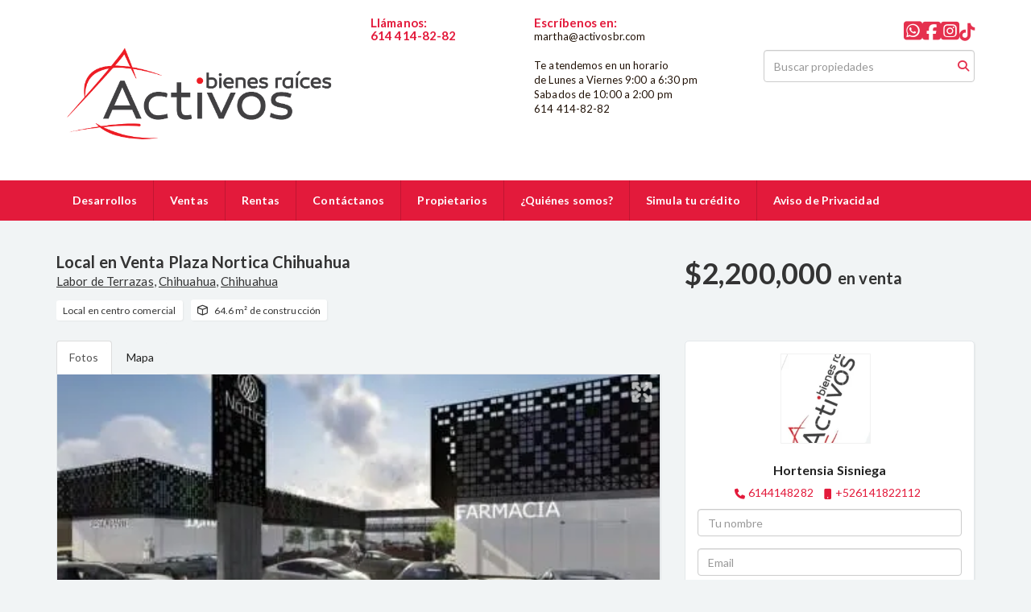

--- FILE ---
content_type: text/html; charset=utf-8
request_url: https://www.activosbienesraices.com/property/local-en-venta-plaza-nortica-chihuahua-labor-de-terrazas
body_size: 9182
content:
<!DOCTYPE html>
<html lang="es">
  <head>
  <meta http-equiv="Content-Type" content="text/html; charset=utf-8" />
  <meta name="description" content="Zona de alta demanda de servicios y comercios. Local No. 9, en planta baja. Está en obra gris. Superficie : 64.60 m2. Valor de venta más Iva sobre construcción."/>
  <meta name="keywords" content=""/>
  <meta name="viewport" content="width=device-width, initial-scale=1, maximum-scale=1, user-scalable=no">
  <title>Local en Venta Plaza Nortica Chihuahua</title>
  <meta name="title" content="Local en Venta Plaza Nortica Chihuahua"/>
  <meta content="https://www.activosbienesraices.com/property/local-en-venta-plaza-nortica-chihuahua-labor-de-terrazas" property="og:url"></meta><meta content="https://www.activosbienesraices.com/property/local-en-venta-plaza-nortica-chihuahua-labor-de-terrazas" itemprop="url"></meta><meta content="Local en Venta Plaza Nortica Chihuahua" property="og:title"></meta><meta content="Local en Venta Plaza Nortica Chihuahua" itemprop="name"></meta><meta content="Zona de alta demanda de servicios y comercios. Local No. 9, en planta baja. Está en obra gris. Superficie : 64.60 m2. Valor de venta más Iva sobre construcción." property="og:description"></meta><meta content="Zona de alta demanda de servicios y comercios. Local No. 9, en planta baja. Está en obra gris. Superficie : 64.60 m2. Valor de venta más Iva sobre construcción." itemprop="description"></meta><meta content="website" property="og:type"></meta><meta content="summary_large_image" name="twitter:card"></meta><meta content="@easybroker" name="twitter:site"></meta><meta content="@easybroker" name="twitter:creator"></meta><meta content="Local en Venta Plaza Nortica Chihuahua" name="twitter:title"></meta><meta content="Zona de alta demanda de servicios y comercios. Local No. 9, en planta baja. Está en obra gris. Superficie : 64.60 m2. Valor de venta más Iva sobre construcción." name="twitter:description"></meta><meta content="https://assets.easybroker.com/property_images/2844088/45015267/EB-JX4088.jpg?height=300&amp;version=1647563418&amp;width=450" itemprop="image" property="og:image"></meta><meta content="450" property="og:image:width"></meta><meta content="300" property="og:image:height"></meta><meta content="https://assets.easybroker.com/property_images/2844088/45015267/EB-JX4088.jpg?height=300&amp;version=1647563418&amp;width=450" name="twitter:image"></meta>
<link rel="stylesheet" href="https://cdn.easybroker.com/assets/agent_websites-281d21d03f3be9dbdb7fba5c365bb4662225be459cd7bffae0d9f5f264e3ca0b.css" />
<script src="https://cdn.easybroker.com/assets/legacy/agent_websites-feff12fc4c572ef39d769aae6c0e3dfede4699bddeed3dfa8e04c95eab7398a7.js"></script>



  <script>
    (g=>{var h,a,k,p="The Google Maps JavaScript API",c="google",l="importLibrary",q="__ib__",m=document,b=window;b=b[c]||(b[c]={});var d=b.maps||(b.maps={}),r=new Set,e=new URLSearchParams,u=()=>h||(h=new Promise(async(f,n)=>{await (a=m.createElement("script"));e.set("libraries",[...r]+"");for(k in g)e.set(k.replace(/[A-Z]/g,t=>"_"+t[0].toLowerCase()),g[k]);e.set("callback",c+".maps."+q);a.src=`https://maps.${c}apis.com/maps/api/js?`+e;d[q]=f;a.onerror=()=>h=n(Error(p+" could not load."));a.nonce=m.querySelector("script[nonce]")?.nonce||"";m.head.append(a)}));d[l]?console.warn(p+" only loads once. Ignoring:",g):d[l]=(f,...n)=>r.add(f)&&u().then(()=>d[l](f,...n))})
    ({
      key: "",
      v: "weekly",
      language: "es"
    });
  </script>

  <link rel="stylesheet" href="https://cdn.easybroker.com/themes/oslo/stylesheets/bootstrap.css?version=1763493818" />
  <link rel="stylesheet" href="https://cdn.easybroker.com/themes/shared/css/map.css?version=1763493818" />
  <link rel="stylesheet" href="https://cdn.easybroker.com/themes/shared/css/filters.css?version=1763493818" />
  <link rel="stylesheet" href="https://cdn.easybroker.com/themes/oslo/stylesheets/style.css?version=1763493818" />
  <link rel="stylesheet" href="https://cdn.easybroker.com/themes/oslo/stylesheets/responsive.css?version=1763493818" />
  <link rel="stylesheet" href="https://cdn.easybroker.com/themes/oslo/stylesheets/styles-palette-6.css?version=1763493818" />
  <link rel="stylesheet" href="https://cdn.easybroker.com/themes/oslo/stylesheets/custom-select.css?version=1763493818" />
  <link rel="stylesheet" href="https://cdn.easybroker.com/themes/shared/fontawesome/css/all.min.css?version=1763493818" />
  <link rel="stylesheet" href="https://cdn.easybroker.com/themes/shared/fontawesome/css/brands.min.css?version=1763493818" />
  





  <link href='https://fonts.googleapis.com/css?family=Lato:300,400,700, 900,400italic,700italic' rel='stylesheet' type="text/css">
  <script src="https://cdn.easybroker.com/themes/oslo/javascripts/respond.js?version=1763493818"></script>
  <script src="https://cdn.easybroker.com/themes/oslo/javascripts/scripts.js?version=1763493818"></script>
  <script src="https://cdn.easybroker.com/themes/oslo/javascripts/html5shiv.min.js?version=1763493818"></script>
  <script src="https://stackpath.bootstrapcdn.com/bootstrap/3.4.1/js/bootstrap.min.js" integrity="sha384-aJ21OjlMXNL5UyIl/XNwTMqvzeRMZH2w8c5cRVpzpU8Y5bApTppSuUkhZXN0VxHd" crossorigin="anonymous"></script>
  <link rel="stylesheet" href="https://cdn.easybroker.com/themes/oslo/stylesheets/swiper-bundle.min.css?version=1763493818" />
  <script src="https://cdn.easybroker.com/themes/oslo/javascripts/swiper-bundle.min.js?version=1763493818"></script>
</head>

  <body id="property">
    
    <div id="header" class="darkest-bg hidden-xs">
  <div class="top-head">
    <div class="container">
      <div class="row">
        <div class="col-sm-4">
          <div class="logo">
            <div class='user-content'><p><img src="https://assets.easybroker.com/organization_files/36305/logotipo.png"></p></div>
          </div>
        </div>
        <div class="col-sm-5 contact">
          <div class="row">
            <div class="col-sm-5 phone">
              <div class='user-content'><h3>Llámanos:  </h3><h3>614 414-82-82</h3><p>
                </p><p><a href="tel:6144148282" style="color: #fff;">6144148282</a></p></div>
            </div>
            <div class="col-sm-7 email">
              <div class='user-content'><h3><strong>Escríbenos en:</strong></h3><p>
                </p><p>martha@activosbr.com</p><p><br></p><p>Te atendemos en un horario</p><p>de Lunes a Viernes 9:00 a 6:30 pm</p><p>Sabados de 10:00 a 2:00 pm</p><p>614 414-82-82</p></div>
            </div>
          </div>
        </div>
        <div class="col-sm-3">
          <ul class="social-links list-inline">
  <li class="list-inline-item"><a class="whatsapp" target="_blank" href="https://wa.me/6141423060"></a></li>
  <li class="list-inline-item"><a class="facebook" target="_blank" href="https://www.facebook.com/ActivosBienesRaices"></a></li>
  
  
  
  <li class="list-inline-item"><a class="instagram" target="_blank" href="https://instagram.com/Activosbr"></a></li>
  <li class="list-inline-item"><a class="tiktok" target="_blank" href="https://www.tiktok.com/@activosbr?_t=ZM-8tVWmJz5bD4&amp;_r=1"></a></li>
  
</ul>

          <div id="code_search_form" class="eb">
  <form class="form-inline" action="/search_text" accept-charset="UTF-8" method="get">
    <input size="15" autocomplete="off" placeholder="Buscar propiedades" id="menu_search_code" class="form-control" type="text" name="search[text]" />
    <input type="submit" name="commit" value="Ir" class="input-button" />
  </form>
</div>

          <div class="text-right">
            
          </div>
          <div class='user-content'></div>
        </div>
      </div>
    </div>
  </div>
</div>
<nav id="main_menu" class="navbar navbar-default gradient-bg" role="navigation">
  <div class="container">
    <div class='user-content'><div class="navbar-header">
        <button type="button" class="navbar-toggle" data-toggle="collapse" data-target="#bs-example-navbar-collapse-1">
          <span class="sr-only">Toggle navigation</span>
          <span class="icon-bar"></span>
          <span class="icon-bar"></span>
          <span class="icon-bar"></span>
        </button>
        <div class="navbar-brand visible-xs">
          <div class='user-content'><p><img src="https://assets.easybroker.com/organization_files/36305/logotipo.png"></p></div>
        </div>
      </div>
      <div class="collapse navbar-collapse" id="bs-example-navbar-collapse-1">
        <ul class="nav navbar-nav">
    <li class="">
      <a href="/">
        Desarrollos
        <span class="caret hidden"></span>
</a>    </li>
    <li class="">
      <a href="/properties">
        Ventas
        <span class="caret hidden"></span>
</a>    </li>
    <li class="">
      <a href="/rentals">
        Rentas
        <span class="caret hidden"></span>
</a>    </li>
    <li class="">
      <a href="/contact">
        Contáctanos
        <span class="caret hidden"></span>
</a>    </li>
    <li class="">
      <a href="/owners">
        Propietarios
        <span class="caret hidden"></span>
</a>    </li>
    <li class="">
      <a href="/about">
        ¿Quiénes somos?
        <span class="caret hidden"></span>
</a>    </li>
    <li class="">
      <a href="/simulador-credito">
        Simula tu crédito
        <span class="caret hidden"></span>
</a>    </li>
    <li class="">
      <a href="/aviso-de-privacidad">
        Aviso de Privacidad
        <span class="caret hidden"></span>
</a>    </li>
</ul>
<div class="code-search-form visible-xs">
  <form class="form-inline" action="/search_text" accept-charset="UTF-8" method="get">
    <div class="input-group">
      <input size="15" autocomplete="off" placeholder="Buscar propiedades" id="menu_search_code" class="form-control" type="text" name="search[text]" />
      <span class="input-group-btn">
        <input type="submit" name="commit" value="Ir" class="btn btn-primary" />
      </span>
    </div>
  </form>
</div>

      </div></div>
  </div>
</nav>
<div class="phone-mobile visible-xs">
  <div class='user-content'><h3>Llámanos:  </h3><h3>614 414-82-82</h3><p>
                </p><p><a href="tel:6144148282" style="color: #fff;">6144148282</a></p></div>
  <div class='user-content'><h3><strong>Escríbenos en:</strong></h3><p>
                </p><p>martha@activosbr.com</p><p><br></p><p>Te atendemos en un horario</p><p>de Lunes a Viernes 9:00 a 6:30 pm</p><p>Sabados de 10:00 a 2:00 pm</p><p>614 414-82-82</p></div>
  <ul class="social-links list-inline">
  <li class="list-inline-item"><a class="whatsapp" target="_blank" href="https://wa.me/6141423060"></a></li>
  <li class="list-inline-item"><a class="facebook" target="_blank" href="https://www.facebook.com/ActivosBienesRaices"></a></li>
  
  
  
  <li class="list-inline-item"><a class="instagram" target="_blank" href="https://instagram.com/Activosbr"></a></li>
  <li class="list-inline-item"><a class="tiktok" target="_blank" href="https://www.tiktok.com/@activosbr?_t=ZM-8tVWmJz5bD4&amp;_r=1"></a></li>
  
</ul>

</div>

    <div class="property">
  <div class="content">
    <div class="container">
      <div id="overview">
        <div class="row">
          <div class="col-md-8">
            <div class="name">
              <h1 class="title">
    
    Local en Venta Plaza Nortica Chihuahua
</h1>

<h2 class="location">
    <a href="/properties/mexico/chihuahua/chihuahua?ln=87889">Labor de Terrazas</a>, <a href="/properties/mexico/chihuahua/chihuahua">Chihuahua</a>, <a href="/properties/mexico/chihuahua">Chihuahua</a></h2>

            </div>
            <div id="main_features">
  <ul>
    <li class="property-type">Local en centro comercial</li>
    
    
    <li class="space">64.6 m² de construcción</li>
    
  </ul>
</div>

          </div>
          <div class="col-md-4">
            <div id="prices">
  

    <ul>
          <li class="price-type">
              <span class="listing-type-price">
                $2,200,000
              </span>
            <small class="listing-type">En Venta</small>
          </li>
    </ul>
</div>

          </div>
        </div>
      </div>
      <div class="row">
        <div class="col-md-8">
          
  <div id="media">
    <!-- Nav tabs -->
    <ul class="nav nav-tabs">
        <li class="active">
          <a href="#photos" data-toggle="tab">Fotos</a>
</li>


      <li class="">
        <a href="#map" data-toggle="tab">Mapa</a>

</li>
    </ul>
    <!-- Tab panes -->
    <div class="tab-content">
        <div class="tab-pane active" id="photos">
          <div id="gallery">
              <div class="royal-image-slideshow royalSlider rsUni">
      <img class="rsImg" alt="1 de 2" data-rsbigimg="https://assets.easybroker.com/property_images/2844088/45015267/EB-JX4088.jpg?version=1647563418" data-rsTmb="https://assets.easybroker.com/property_images/2844088/45015267/EB-JX4088.jpg?height=300&amp;version=1647563418&amp;width=450" data-load-rasterized-image="true" src="https://assets.easybroker.com/property_images/2844088/45015267/EB-JX4088.jpg?version=1647563418" />
      <img class="rsImg" alt="2 de 2" data-rsbigimg="https://assets.easybroker.com/property_images/2844088/45015268/EB-JX4088.jpg?version=1647563418" data-rsTmb="https://assets.easybroker.com/property_images/2844088/45015268/EB-JX4088.jpg?height=300&amp;version=1647563418&amp;width=450" data-load-rasterized-image="true" src="https://assets.easybroker.com/property_images/2844088/45015268/EB-JX4088.jpg?version=1647563418" />
  </div>

          </div>
        </div>
      <div class="tab-pane  multimedia-container" id="videos">
      </div>
      <div class="tab-pane " id="map">
          <div class="map-container">
            <div data-lazy-iframe-url="https://www.google.com/maps/embed/v1/place?key=AIzaSyBDhRiVXTnSWRjUhgGZTbj09HpmXUxTeBs&amp;q=28.6401823,-106.080905" data-trigger="observer"></div>
          </div>
      </div>
      <div class="tab-pane  multimedia-container" id="virtual_tour">
      </div>
    </div>
  </div>

          <a href="#" class="hidden btn btn-partners btn-primary btn-default btn-block btn-lg" target="_blank"><img style="margin-right: 10px;" src="https://s3.amazonaws.com/assets.moveglobally.com/organization_files/9641/btn-partner-img.png" />Ver Tour Virtual</a>
        </div>
        <div class="col-md-4 contact hidden-xs">
          <div class="affix-elements">
            <div class="form-wrapper">
              <div id="contact_form_wrapper">
                <div class='user-content'><h4 class="text-center">Contáctanos</h4></div>
                <div class="agent text-center">
    <span class="agent-image"><img class="avatar rounded" alt="Hortensia Sisniega" title="Hortensia Sisniega" src="https://assets.easybroker.com/profile_images/383964/Screenshot_20230503_010208_WhatsApp__scaled_.jpg?height=200&amp;version=1757444691&amp;width=200" /></span>
  <div class="agent-info">
      <h4 class="mb-0"><strong>Hortensia Sisniega</strong></h4>
      <ul class="list-unstyled list-inline">
        <li><a class="phone" href="tel:6144148282">6144148282</a></li>
        <li class="cell"><a href="tel:+526141822112">+526141822112</a></li>
      </ul>
  </div>
</div>

                <div id="confirmation_container" class="hidden"></div>
<div id="contact_form" class="form">
  <a id="contact_form_anchor" name="contact_form"></a>
  
  <form action="/create_property_request" accept-charset="UTF-8" data-remote="true" method="post"><input type="hidden" name="authenticity_token" value="AJq0dpD6fPg1vZ_j9bo4OzJpognHU3B9NeRtQjymQC9VagrI4Jw6qiAkVQ4_fAL95BhOSj46AtN0E-nkYyzW3w" autocomplete="off" />
    <input type="hidden" name="lang" id="lang" value="es" autocomplete="off" />
    <input value="" autocomplete="off" type="hidden" name="contact_request[form_code]" id="contact_request_form_code" />
    <input autocomplete="off" type="hidden" value="36305" name="contact_request[organization_id]" id="contact_request_organization_id" />
    <input value="www.activosbienesraices.com" autocomplete="off" type="hidden" name="contact_request[source]" id="contact_request_source" />
    <input autocomplete="off" type="hidden" value="EB-JX4088" name="contact_request[property_id]" id="contact_request_property_id" />
    <div class="form-group">
      <input class="form-control" placeholder="Tu nombre" type="text" name="contact_request[name]" id="contact_request_name" />
    </div>
    <div class="hide">
      <input type="text" name="contact_request[company_name]" id="contact_request_company_name" class="form_control" placeholder="Company Name" autocomplete="off" tabindex="-1" />
    </div>
    <div class="form-group">
      <input class="form-control" placeholder="Email" type="text" name="contact_request[email]" id="contact_request_email" />
    </div>
    <div class="form-group">
      <input class="form-control" placeholder="Número de teléfono" type="text" name="contact_request[phone]" id="contact_request_phone" />
    </div>
    <div class="form-group">
      <textarea rows="4" class="form-control" name="contact_request[message]" id="contact_request_message">
Me interesa mucho esta propiedad y quiero recibir más información.
¡Gracias!</textarea>    </div>
    <div class="form-group">
      <input type="submit" name="commit" value="Enviar" id="submit_button" data-submit-with-text="Enviando..." class="btn submit btn-primary btn-lg btn-block" autocomplete="off" />
    </div>
</form>
    <div class="form-group mb-0">
      <a class="btn btn-primary btn-lg btn-block btn-outline" target="_blank" data-whatsapp-button="true" href="https://api.whatsapp.com/send?phone=%2B526141822112&amp;text=Me+interesa+mucho+esta+propiedad+y+quiero+recibir+m%C3%A1s+informaci%C3%B3n.+%C2%A1Gracias%21+https%3A%2F%2Fwww.activosbienesraices.com%2Fproperty%2Flocal-en-venta-plaza-nortica-chihuahua-labor-de-terrazas">
      <i class="fak fa-whatsapp text-lg mr-1" aria-hidden="true"></i>
      Enviar WhatsApp
</a>    </div>
</div>  <img style="display: none;" alt="EB-JX4088" src="https://www.easybroker.com/track/2844088.gif?source=www.activosbienesraices.com" />

                <div class='user-content'></div>
              </div>
            </div>
            <a target="_blank" class="print-property" href="/print-property?slug=local-en-venta-plaza-nortica-chihuahua-labor-de-terrazas"><i class="far fa-print mr-1"></i><span class="print-link-text">Imprimir propiedad</span></a>
          </div>
        </div>
      </div>
    </div>
  </div>
  <div class="sub-content">
    <div class="container">
      <div class="row">
        <div class="col-md-8 col-sm-12">
          <div class="row">
            <div class="col-sm-8 col-md-7 col-lg-8 ">
              
<div id="description" class="summary-section" data-visibility-scope>
  <div class="summary-title">
    <h4>Descripción</h4>
    
  </div>
  <div class="info">
    Zona de alta demanda de servicios y comercios.<br/><br/>Local No. 9, en planta baja. <br/><br/>Está en obra gris. <br/> <br/> Superficie : 64.60 m2. <br/> <br/>Valor de venta más Iva sobre construcción.
  </div>
</div>

              

              <div id="amenities">
  <h4>Características</h4>
  <h5>Exterior</h5>
  <ul>
    <li>Facilidad para estacionarse</li>
  </ul>
  <h5>General</h5>
  <ul>
    <li>Accesibilidad para personas con discapacidad</li>
  </ul>
</div>

            </div>
            <div class="col-sm-4 col-md-5 col-lg-4">
              <div id="summary">
  <h4>Detalles</h4>
  <table class="table">
    <tr><td>ID:</td><td>EB-JX4088</td></tr>    <tr><td>Tipo:</td><td>Local en centro comercial</td></tr>      <tr>
        <td>Precio de venta:</td>
        <td>
          $2,200,000
        </td>
      </tr>
    <tr><td>Antigüedad:</td><td>A estrenar</td></tr>                    <tr><td>Estacionamientos:</td><td>90</td></tr>    <tr><td>Construcción:</td><td>64.6 m²</td></tr>                            <tr><td>Mantenimiento:</td><td>$ 1300.</td></tr>          <tr class="agent"><td>Asesor:</td><td>Hortensia Sisniega</td></tr>  </table>
</div>

              
                <button id="contact-button" type="button" class="btn btn-primary btn-lg d-block btn-contact mb-2" data-toggle="modal" data-target="#contactModal">
                  <div class='user-content'>Contáctanos</div>
                </button>
            </div>
          </div>
        </div>
      </div>
    </div>
  </div>
</div>
<div class="featured-properties text-center content hidden-xs">
  <div class="container">
    <div class="title">
      <h3>Propiedades destacadas</h3>
      <span class="darker-bg"></span>
    </div>
    <!-- FEATURED BOOTSTRAP CAROUSEL -->
      <div id="featured_properties" class="carousel slide" data-ride="carousel">
        <ol class="carousel-indicators">
          <li data-target="#featured_properties" data-slide-to="0" class="active"></li>
          <li data-target="#featured_properties" data-slide-to="1"></li>
          <li data-target="#featured_properties" data-slide-to="2"></li>
        </ol>

        <div class="carousel-inner">
              <div class="item active">
                <div class="row">
                    <div class="property-1">
                      <div class="col-sm-4">
  <div class="thumbnail">
    <div class="type darkest-bg">
      <span>En Renta</span>
    </div>
    <div class="title-image"><a href="https://www.activosbienesraices.com/property/terreno-en-renta-ave-heroico-colegio-militar"><img src="https://assets.easybroker.com/property_images/4754587/80410574/EB-RG4587.png?height=300&amp;version=1730324601&amp;width=450" /></a></div>
    <div class="caption">
      <p class="primary-color">Nombre de Dios, Chihuahua</p>
      <p>Terreno comercial</p>
      <h3>$70 por m²</h3>
      <a class="btn btn-primary btn-block" role="button" href="https://www.activosbienesraices.com/property/terreno-en-renta-ave-heroico-colegio-militar">Ver detalles</a>
    </div>
  </div>
</div>

                    </div>
                    <div class="property-2">
                      <div class="col-sm-4">
  <div class="thumbnail">
    <div class="type darkest-bg">
      <span>En Venta</span>
    </div>
    <div class="title-image"><a href="https://www.activosbienesraices.com/property/oficina-venta-azenzo"><img src="https://assets.easybroker.com/property_images/3629686/59173752/EB-MX9686.jpg?height=300&amp;version=1679423364&amp;width=450" /></a></div>
    <div class="caption">
      <p class="primary-color">Plaza del Sol, Chihuahua</p>
      <p>Oficina</p>
      <h3>$8,000,000</h3>
      <a class="btn btn-primary btn-block" role="button" href="https://www.activosbienesraices.com/property/oficina-venta-azenzo">Ver detalles</a>
    </div>
  </div>
</div>

                    </div>
                    <div class="property-3">
                      <div class="col-sm-4">
  <div class="thumbnail">
    <div class="type darkest-bg">
      <span>En Renta</span>
    </div>
    <div class="title-image"><a href="https://www.activosbienesraices.com/property/oficina-corporativa-torre-b-azenzo"><img src="https://assets.easybroker.com/property_images/5043339/86308022/EB-SJ3339.jpg?height=300&amp;version=1739987733&amp;width=450" /></a></div>
    <div class="caption">
      <p class="primary-color">Vista del Sol, Chihuahua</p>
      <p>Oficina</p>
      <h3>$40,500</h3>
      <a class="btn btn-primary btn-block" role="button" href="https://www.activosbienesraices.com/property/oficina-corporativa-torre-b-azenzo">Ver detalles</a>
    </div>
  </div>
</div>

                    </div>
                </div>
              </div>
              <div class="item ">
                <div class="row">
                    <div class="property-1">
                      <div class="col-sm-4">
  <div class="thumbnail">
    <div class="type darkest-bg">
      <span>En Renta</span>
    </div>
    <div class="title-image"><a href="https://www.activosbienesraices.com/property/terreno-comercial-renta-teofilo-borunda"><img src="https://assets.easybroker.com/property_images/5086617/87165775/EB-SN6617.jpg?height=300&amp;version=1741640621&amp;width=450" /></a></div>
    <div class="caption">
      <p class="primary-color">Che Guevara, Chihuahua</p>
      <p>Terreno comercial</p>
      <h3>$65,000</h3>
      <a class="btn btn-primary btn-block" role="button" href="https://www.activosbienesraices.com/property/terreno-comercial-renta-teofilo-borunda">Ver detalles</a>
    </div>
  </div>
</div>

                    </div>
                    <div class="property-2">
                      <div class="col-sm-4">
  <div class="thumbnail">
    <div class="type darkest-bg">
      <span>En Venta</span>
    </div>
    <div class="title-image"><a href="https://www.activosbienesraices.com/property/casa-venta-vistas-de-las-lomas-vistas-de-las-lomas-chihuahua"><img src="https://assets.easybroker.com/property_images/4838662/82091047/EB-RO8662.jpeg?height=300&amp;version=1730845423&amp;width=450" /></a></div>
    <div class="caption">
      <p class="primary-color">Vistas de las Lomas, Chihuahua</p>
      <p>Casa, 5 recámaras, 5 baños</p>
      <h3>$27,000,000</h3>
      <a class="btn btn-primary btn-block" role="button" href="https://www.activosbienesraices.com/property/casa-venta-vistas-de-las-lomas-vistas-de-las-lomas-chihuahua">Ver detalles</a>
    </div>
  </div>
</div>

                    </div>
                    <div class="property-3">
                      <div class="col-sm-4">
  <div class="thumbnail">
    <div class="type darkest-bg">
      <span>En Renta</span>
    </div>
    <div class="title-image"><a href="https://www.activosbienesraices.com/property/local-renta-31ceroseis-periferico-de-la-juventud-299fdbd9-6b2b-4ea3-a154-108008949837"><img src="https://assets.easybroker.com/property_images/5404518/93459677/EB-TT4518.jpg?height=300&amp;version=1753394821&amp;width=450" /></a></div>
    <div class="caption">
      <p class="primary-color">Hacienda Santa Fe, Chihuahua</p>
      <p>Local comercial</p>
      <h3>$23,500</h3>
      <a class="btn btn-primary btn-block" role="button" href="https://www.activosbienesraices.com/property/local-renta-31ceroseis-periferico-de-la-juventud-299fdbd9-6b2b-4ea3-a154-108008949837">Ver detalles</a>
    </div>
  </div>
</div>

                    </div>
                </div>
              </div>
              <div class="item ">
                <div class="row">
                    <div class="property-1">
                      <div class="col-sm-4">
  <div class="thumbnail">
    <div class="type darkest-bg">
      <span>En Renta</span>
    </div>
    <div class="title-image"><a href="https://www.activosbienesraices.com/property/local-comercial-renta-plaza-dunas-chihuahua"><img src="https://assets.easybroker.com/property_images/1099336/86818048/EB-DE9336.jpeg?height=300&amp;version=1741817160&amp;width=450" /></a></div>
    <div class="caption">
      <p class="primary-color">Quintas del Sol, Chihuahua</p>
      <p>Local comercial</p>
      <h3>$19,900</h3>
      <a class="btn btn-primary btn-block" role="button" href="https://www.activosbienesraices.com/property/local-comercial-renta-plaza-dunas-chihuahua">Ver detalles</a>
    </div>
  </div>
</div>

                    </div>
                    <div class="property-2">
                      <div class="col-sm-4">
  <div class="thumbnail">
    <div class="type darkest-bg">
      <span>En Renta</span>
    </div>
    <div class="title-image"><a href="https://www.activosbienesraices.com/property/terreno-renta-en-cordilleras-chihuahua"><img src="https://assets.easybroker.com/property_images/4095506/67764765/EB-OS5506.jpeg?height=300&amp;version=1698516040&amp;width=450" /></a></div>
    <div class="caption">
      <p class="primary-color">Cordilleras I, II y III, Chihuahua</p>
      <p>Terreno comercial</p>
      <h3>$81,213.60</h3>
      <a class="btn btn-primary btn-block" role="button" href="https://www.activosbienesraices.com/property/terreno-renta-en-cordilleras-chihuahua">Ver detalles</a>
    </div>
  </div>
</div>

                    </div>
                    <div class="property-3">
                      <div class="col-sm-4">
  <div class="thumbnail">
    <div class="type darkest-bg">
      <span>En Venta</span>
    </div>
    <div class="title-image"><a href="https://www.activosbienesraices.com/property/dominion-terreno-en-venta"><img src="https://assets.easybroker.com/property_images/2010069/39787642/EB-GS0069.JPG?height=300&amp;version=1634837916&amp;width=450" /></a></div>
    <div class="caption">
      <p class="primary-color">Bosques de San Francisco I y II, Chihuahua</p>
      <p>Terreno</p>
      <h3>$8,797,800</h3>
      <a class="btn btn-primary btn-block" role="button" href="https://www.activosbienesraices.com/property/dominion-terreno-en-venta">Ver detalles</a>
    </div>
  </div>
</div>

                    </div>
                </div>
              </div>
              <div class="item ">
                <div class="row">
                    <div class="property-1">
                      <div class="col-sm-4">
  <div class="thumbnail">
    <div class="type darkest-bg">
      <span>En Venta</span>
    </div>
    <div class="title-image"><a href="https://www.activosbienesraices.com/property/local-venta-renta-torre-azenzo-chihuahua"><img src="https://assets.easybroker.com/property_images/4327630/72111850/EB-PP7630.jpg?height=300&amp;version=1709165879&amp;width=450" /></a></div>
    <div class="caption">
      <p class="primary-color">Fuentes del Sol, Chihuahua</p>
      <p>Local comercial</p>
      <h3>$5,752,070</h3>
      <a class="btn btn-primary btn-block" role="button" href="https://www.activosbienesraices.com/property/local-venta-renta-torre-azenzo-chihuahua">Ver detalles</a>
    </div>
  </div>
</div>

                    </div>
                    <div class="property-2">
                      <div class="col-sm-4">
  <div class="thumbnail">
    <div class="type darkest-bg">
      <span>En Renta</span>
    </div>
    <div class="title-image"><a href="https://www.activosbienesraices.com/property/terreno-comercial-a-pie-de-carretera-a-cuauhtemoc"><img src="https://assets.easybroker.com/property_images/4544561/76227383/EB-QL4561.jpeg?height=300&amp;version=1718231763&amp;width=450" /></a></div>
    <div class="caption">
      <p class="primary-color">Poblado Labor de Terrazas o Portillo, Chihuahua</p>
      <p>Terreno comercial</p>
      <h3>$50 por m²</h3>
      <a class="btn btn-primary btn-block" role="button" href="https://www.activosbienesraices.com/property/terreno-comercial-a-pie-de-carretera-a-cuauhtemoc">Ver detalles</a>
    </div>
  </div>
</div>

                    </div>
                    <div class="property-3">
                      <div class="col-sm-4">
  <div class="thumbnail">
    <div class="type darkest-bg">
      <span>En Renta</span>
    </div>
    <div class="title-image"><a href="https://www.activosbienesraices.com/property/local-comercial-en-delicias"><img src="https://assets.easybroker.com/property_images/3635163/67181935/EB-MY5163.png?height=300&amp;version=1697156888&amp;width=450" /></a></div>
    <div class="caption">
      <p class="primary-color">Ciudad Delicias Centro, Delicias</p>
      <p>Local comercial</p>
      <h3>$35,000</h3>
      <a class="btn btn-primary btn-block" role="button" href="https://www.activosbienesraices.com/property/local-comercial-en-delicias">Ver detalles</a>
    </div>
  </div>
</div>

                    </div>
                </div>
              </div>

        </div>

        <a class="left carousel-control" href="#featured_properties" role="button" data-slide="prev">
          <span class="arrow arrow-left"></span>
        </a>
        <a class="right carousel-control" href="#featured_properties" role="button" data-slide="next">
          <span class="arrow arrow-right"></span>
        </a>
      </div>
    <!-- END -->
  </div>
</div>


<div class="modal" id="contactModal" tabindex="-1" role="dialog">
  <div class="modal-dialog" role="document">
    <div class="modal-content">
      <div class="modal-header">
        <button type="button" class="close" data-dismiss="modal" aria-label="Close"><span aria-hidden="true">&times;</span></button>
        <div class='user-content'><h4 class="modal-title">Contáctanos</h4></div>
      </div>
      <div class="modal-body">
      </div>
    </div>
  </div>
</div>

    <div class="footer">
      <div class="container menu-footer hidden">
  <div class="menu-center">
    <ul class="nav navbar-nav">
    <li class="">
      <a href="/">
        Desarrollos
        <span class="caret hidden"></span>
</a>    </li>
    <li class="">
      <a href="/properties">
        Ventas
        <span class="caret hidden"></span>
</a>    </li>
    <li class="">
      <a href="/rentals">
        Rentas
        <span class="caret hidden"></span>
</a>    </li>
    <li class="">
      <a href="/contact">
        Contáctanos
        <span class="caret hidden"></span>
</a>    </li>
    <li class="">
      <a href="/owners">
        Propietarios
        <span class="caret hidden"></span>
</a>    </li>
    <li class="">
      <a href="/about">
        ¿Quiénes somos?
        <span class="caret hidden"></span>
</a>    </li>
    <li class="">
      <a href="/simulador-credito">
        Simula tu crédito
        <span class="caret hidden"></span>
</a>    </li>
    <li class="">
      <a href="/aviso-de-privacidad">
        Aviso de Privacidad
        <span class="caret hidden"></span>
</a>    </li>
</ul>
<div class="code-search-form visible-xs">
  <form class="form-inline" action="/search_text" accept-charset="UTF-8" method="get">
    <div class="input-group">
      <input size="15" autocomplete="off" placeholder="Buscar propiedades" id="menu_search_code" class="form-control" type="text" name="search[text]" />
      <span class="input-group-btn">
        <input type="submit" name="commit" value="Ir" class="btn btn-primary" />
      </span>
    </div>
  </form>
</div>

  </div>
</div>
<footer class="content lighter-bg">
  <div class="container">
    <div class="row">
      <div class="col-sm-9">
        <div class='user-content'><h1 style="text-align: center;"><strong>¡Precalifica tu crédito!</strong></h1><p><img src="https://assets.easybroker.com/organization_files/36305/QR_CREDITO.png" style="display: block; margin: auto;"></p><h6 style="text-align: center;">Este simulador es un estimado y puede variar sin previo aviso.</h6><p><br></p><p>
</p><p><br></p></div>
      </div>
      <div class="col-sm-3">
        <div class='user-content'><h3><strong>Contáctanos</strong></h3><p style="text-align: justify;"><strong>Tu espacio ideal, con excelencia e innovación.</strong></p><p style="text-align: justify;">Con más de 30 años de experiencia en el sector inmobiliario, te ayudamos a encontrar la propiedad perfecta, ya sea residencial, comercial o industrial. </p><p style="text-align: justify;">Somos una empresa orgullosamente Chihuahuense, con un servicio personalizado y una presencia destacada en redes sociales. ¡Confía en nosotros para hacer de tu búsqueda una experiencia única!</p><p>
</p><p>Av. Antonio de Montes #3301, Col. San Felipe. Chihuahua, Chih. C.P. 31203</p><p>T. 614 414-82-82</p><p><br></p></div>
      </div>
    </div>
  </div>
</footer>

      <footer id="body_footer" class="darkest-bg">
  <div class="container">
    <div class="row">
      <div class="col-sm-8">
        <div class='user-content'><p>© 2019 Activos Bienes Raices</p><p><span style="color: white">Todas las medidas enunciadas son meramente orientativas, las medidas exactas serán las que se expresen en el respectivo título de propiedad de cada inmueble. Todas las fotos, imágenes y videos son meramente ilustrativos y no contractuales. Los precios enunciados son meramente orientativos y no contractuales. La información puede cambiar sin previo aviso,</span></p></div>
      </div>
      <div class="col-sm-4 text-right">
        <div class="mg-attribution">
  Powered by
  <a title="Crea tu propio sitio web inmobiliario y publica tus propiedades en la Bolsa Inmobiliaria." href="https://www.easybroker.com/mx?source=agent-site-pb">EasyBroker</a>
</div>

      </div>
    </div>
  </div>
</footer>

    </div>
  </body>
</html>


--- FILE ---
content_type: text/css
request_url: https://cdn.easybroker.com/themes/oslo/stylesheets/styles-palette-6.css?version=1763493818
body_size: -32
content:
:root {
  --primary-color: #e31a3b;
  --primary-dark-color: #fff;
  --white-color: #221308;
}
